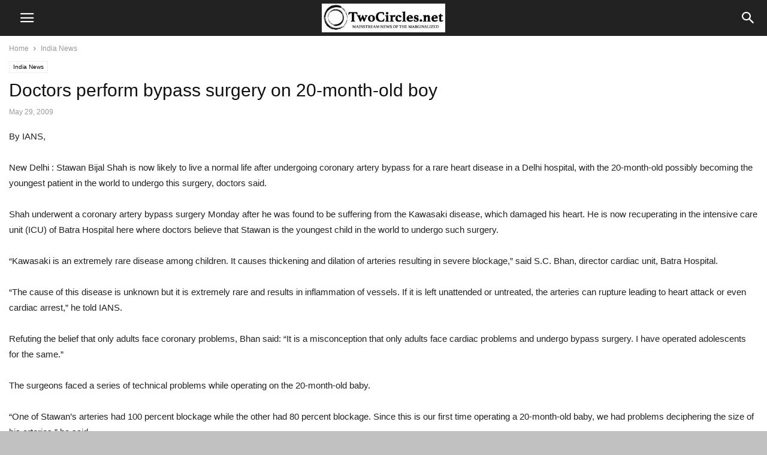

--- FILE ---
content_type: text/html; charset=UTF-8
request_url: https://twocircles.net/wp-admin/admin-ajax.php?td_theme_name=Newspaper&v=9.7.2
body_size: -522
content:
{"149963":45}